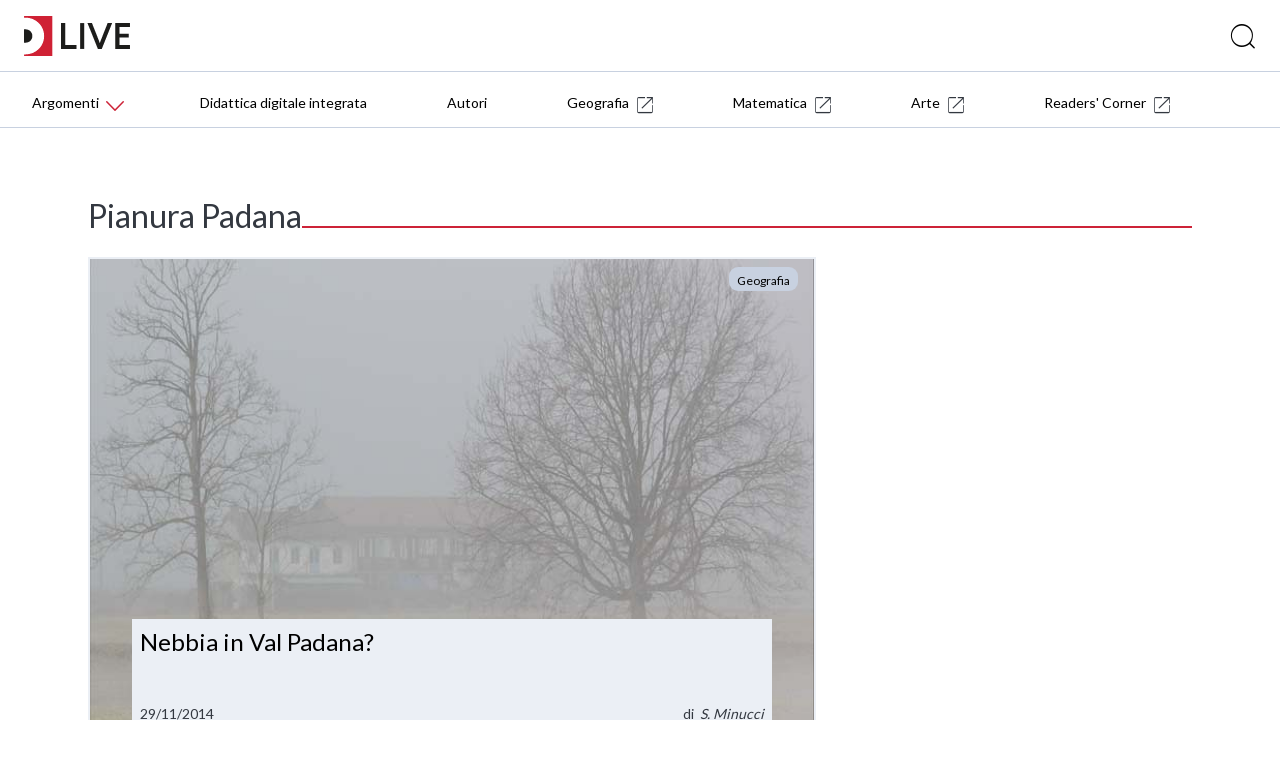

--- FILE ---
content_type: text/html; charset=UTF-8
request_url: https://blog.deascuola.it/tags/pianura-padana/
body_size: 7429
content:
	<!DOCTYPE html>
<html lang="it">
   <head>

    <!-- Google Tag Manager -->
    <script>(function(w,d,s,l,i){w[l]=w[l]||[];w[l].push({'gtm.start':
    new Date().getTime(),event:'gtm.js'});var f=d.getElementsByTagName(s)[0],
    j=d.createElement(s),dl=l!='dataLayer'?'&l='+l:'';j.async=true;j.src=
    '//www.googletagmanager.com/gtm.js?id='+i+dl;f.parentNode.insertBefore(j,f);
    })(window,document,'script','dataLayer','GTM-59RPHS');</script>
    <!-- End Google Tag Manager -->

    <meta charset="UTF-8">
    <meta name="viewport" content="width=device-width, initial-scale=1.0">
    <meta http-equiv="X-UA-Compatible" content="ie=edge">
    <meta name="format-detection" content="telephone=no">

    <title>Pianura Padana | Tags | DLive</title>

    

	<meta name="robots" content="index,follow">
	<meta name="description" content="">
	<meta property="og:locale" content="it_IT">
	<meta property="og:title" content="Pianura Padana | DLive">
	<meta property="og:description" content="">
	<meta property="og:url" content="https://blog.deascuola.it/tags/pianura-padana/">
	<meta property="og:site_name" content="Pianura Padana | DLive">
	<meta property="article:publisher" content="//www.facebook.com/DeAScuola/">
	<meta property="og:image" content="">
	<meta name="twitter:card" content="summary">
	<meta name="twitter:description" content="">
	<meta name="twitter:title" content="Pianura Padana | DLive">
	<meta name="twitter:site" content="@DeAScuola">
	<meta name="twitter:domain" content="DLive">
	<meta name="twitter:image:src" content="">
	<meta name="twitter:creator" content="@DeAScuola">

	<link rel="canonical" href="https://blog.deascuola.it/tags/pianura-padana/">

    <link rel="stylesheet" href="/css/styles.css?v=20211215">
    <link rel="stylesheet" href="/css/header.css?v=20211215">
    <link rel="stylesheet" href="/bower_components/owl.carousel/dist/assets/owl.carousel.css">
    <link rel="stylesheet" href="/bower_components/owl.carousel/dist/assets/owl.theme.default.css">
    <link href="//cdn.rawgit.com/noelboss/featherlight/1.7.13/release/featherlight.min.css" type="text/css" rel="stylesheet" />
    <link href="//cdn.rawgit.com/noelboss/featherlight/1.7.13/release/featherlight.gallery.min.css" type="text/css" rel="stylesheet" />
    <link rel="stylesheet" href="/css/colors.css?v=20211215">
    <link rel="stylesheet" href="/css/styles-additional.css?v=20211215">
        <link rel="stylesheet" href="/css/styles-additional-titles.css?v=20211215">  
        
    <link rel="apple-touch-icon" sizes="57x57" href="/favicons/default/apple-icon-57x57.png?v=2019B">
    <link rel="apple-touch-icon" sizes="60x60" href="/favicons/default/apple-icon-60x60.png?v=2019B">
    <link rel="apple-touch-icon" sizes="72x72" href="/favicons/default/apple-icon-72x72.png?v=2019B">
    <link rel="apple-touch-icon" sizes="76x76" href="/favicons/default/apple-icon-76x76.png?v=2019B">
    <link rel="apple-touch-icon" sizes="114x114" href="/favicons/default/apple-icon-114x114.png?v=2019B">
    <link rel="apple-touch-icon" sizes="120x120" href="/favicons/default/apple-icon-120x120.png?v=2019B">
    <link rel="apple-touch-icon" sizes="144x144" href="/favicons/default/apple-icon-144x144.png?v=2019B">
    <link rel="apple-touch-icon" sizes="152x152" href="/favicons/default/apple-icon-152x152.png?v=2019B">
    <link rel="apple-touch-icon" sizes="180x180" href="/favicons/default/apple-icon-180x180.png?v=2019B">
    <link rel="apple-touch-icon" href="/favicons/default/apple-icon.png?v=2019B">
    <link rel="apple-touch-icon-precomposed" href="/favicons.ico/default/apple-icon-precomposed.png?v=2019B">
    <link rel="icon" type="image/png" sizes="192x192"  href="/favicons/default/android-icon-192x192.png?v=2019B">
    <link rel="icon" type="image/png" sizes="32x32" href="/favicons/default/favicon-32x32.png?v=2019B">
    <link rel="icon" type="image/png" sizes="96x96" href="/favicons/default/favicon-96x96.png?v=2019B">
    <link rel="icon" type="image/png" sizes="16x16" href="/favicons/default/favicon-16x16.png?v=2019B">
    <link rel="manifest" href="/favicons/default/manifest.json?v=2019B">
    <meta name="msapplication-TileColor" content="#ffffff">
    <meta name="msapplication-TileImage" content="/favicons/default/ms-icon-144x144.png?v=2019B">
    <meta name="msapplication-config" content="/favicons/default/browserconfig.xml?v=2019B">
    <meta name="theme-color" content="#ffffff">

    <script src="https://bce.mondadorieducation.it/sso/resources/js/bcejwt.js"></script>
    <script src="https://shared.deascuola.it/header-hubscuola/header.umd.cjs" async defer></script>
    <script src="https://shared.deascuola.it/footer-hubscuola/footer.umd.cjs" async defer></script>


    <script>
    // Gestione accessibilità dropdown menu - versione semplificata
    document.addEventListener('DOMContentLoaded', function() {
        const argomentiButton = document.querySelector('[data-target="submenu-argomenti"]');
        const submenu = document.getElementById('submenu-argomenti');
        
        if (argomentiButton && submenu) {
            const submenuLinks = submenu.querySelectorAll('a[tabindex="0"]');
            
            // Funzione per aprire il dropdown
            function openDropdown() {
                argomentiButton.setAttribute('aria-expanded', 'true');
                submenu.style.display = 'block';
                
                // Focus sul primo link del dropdown
                if (submenuLinks.length > 0) {
                    submenuLinks[0].focus();
                }
            }
            
            // Funzione per chiudere il dropdown
            function closeDropdown() {
                argomentiButton.setAttribute('aria-expanded', 'false');
                submenu.style.display = 'none';
            }
            
            // Gestione click per aprire/chiudere dropdown
            argomentiButton.addEventListener('click', function(e) {
                e.preventDefault();
                const isExpanded = this.getAttribute('aria-expanded') === 'true';
                
                if (isExpanded) {
                    closeDropdown();
                } else {
                    openDropdown();
                }
            });
            
            // Gestione tastiera per aprire/chiudere dropdown
            argomentiButton.addEventListener('keydown', function(e) {
                if (e.key === 'Enter' || e.key === ' ') {
                    e.preventDefault();
                    const isExpanded = this.getAttribute('aria-expanded') === 'true';
                    
                    if (isExpanded) {
                        closeDropdown();
                    } else {
                        openDropdown();
                    }
                } else if (e.key === 'Tab' && !e.shiftKey && this.getAttribute('aria-expanded') === 'true') {
                    // Se il dropdown è aperto e si preme Tab in avanti
                    e.preventDefault();
                    if (submenuLinks.length > 0) {
                        submenuLinks[0].focus();
                    }
                }
            });
            
            // Gestione tasti freccia nel dropdown
            submenuLinks.forEach((link, index) => {
                link.addEventListener('keydown', function(e) {
                    if (e.key === 'ArrowDown') {
                        e.preventDefault();
                        const nextLink = submenuLinks[index + 1];
                        if (nextLink) {
                            nextLink.focus();
                        }
                    } else if (e.key === 'ArrowUp') {
                        e.preventDefault();
                        if (index === 0) {
                            // Torna al bottone "Argomenti"
                            closeDropdown();
                            argomentiButton.focus();
                        } else {
                            const prevLink = submenuLinks[index - 1];
                            if (prevLink) {
                                prevLink.focus();
                            }
                        }
                    } else if (e.key === 'Escape') {
                        // Chiudi dropdown e torna al bottone
                        closeDropdown();
                        argomentiButton.focus();
                    } else if (e.key === 'Tab' && !e.shiftKey) {
                        // Se si preme Tab in avanti dall'ultimo link del dropdown
                        if (index === submenuLinks.length - 1) {
                            e.preventDefault();
                            // Chiudi il dropdown
                            closeDropdown();
                            // Trova il primo elemento del menu principale dopo il dropdown
                            const menuContainer = argomentiButton.closest('.dea-header--bottom__links-container');
                            const allMenuItems = menuContainer.querySelectorAll('a[href], button[data-target]');
                            const dropdownIndex = Array.from(allMenuItems).indexOf(argomentiButton);
                            const nextMenuItem = allMenuItems[dropdownIndex + 1];
                            if (nextMenuItem) {
                                nextMenuItem.focus();
                            }
                        }
                    }
                });
            });
            
            // Chiudi dropdown quando si clicca fuori
            document.addEventListener('click', function(e) {
                if (!argomentiButton.contains(e.target) && !submenu.contains(e.target)) {
                    closeDropdown();
                }
            });
        }
    });
    </script>
   </head>
   <body>

   <!-- Skip links per screen reader -->
   <a class="skip-link" href="#mainAcsbContent">Vai al contenuto principale</a>
   <style>
       .skip-link {
        position: absolute;
        top: -40px;
        left: 6px;
        background: #000;
        color: #fff;
        padding: 8px;
        text-decoration: none;
        z-index: 10000;
        border: none;
        cursor: pointer;
        font-size: 14px;
    }
    
    .skip-link:focus {
        top: 6px;
    }
   </style>

   

	<!-- HEADER -->
	<div class="dealive-site-header">
	    <div class="dea-header-wrapper">

            <dea-top-header only-pre-header></dea-top-header>
	        <!-- header logo + search + login -->
	        

<div id="user-menu-unlogged" class="dea-navigation active"></div>



<div class="dea-header--center dea-border-grey-medium-light">
    <div class="dea-header--center__left">
                <picture src="/assets/logo/dealive/logo_h37.png" aria-label="Dea-live logo" class="svg-logo svg-logo--dea--horizontal dea-header--minisito__logo">
                <a href="/"><img src="/assets/logo/dealive/new/Dlive_logo.svg" alt="DLive"></a>
                </picture> 
                &nbsp;&nbsp;
                <picture src="/assets/logo/dealive/logo_mobile.png" aria-label="Dea-live logo" class="svg-logo svg-logo--dea--vertical dea-header--minisito__logo">
                <a href="/"><img src="/assets/logo/dealive/new/Dlive_contratto.svg" alt="DLive"></a>
                </picture>
   
    </div>
    <div class="dea-header--center__right dea-header--center__right--guest">
        <form class="dea-header--center__search-container dea-ico-ricerca" action="/ricerca/" method="get">
        <input type="text" name="q" placeholder="Cosa stai cercando?" aria-label="Cerca" class="dea-header--center__search">
        </form>

        <!--div id="user_menu" class="header--center__buttons-container"></div-->

        
    </div>
</div>


	        <!-- header navigazione   -->
	        <div class="dea-header--bottom--wrapper dea-header--bottom--wrapper__dealive-default">
    <div class="dea-header--bottom dea-border-grey-medium-light">
        <div class="dea-header--bottom__links-container">
            <button class="dea-links dea-links--no-border dea-header--bottom__button dea-header--bottom__third-level dea-border-dealive-default" 
                    data-target="submenu-argomenti" 
                    aria-label="Menu Argomenti" 
                    aria-haspopup="true"
                    aria-expanded="false"
                    tabindex="0">
                <span class="dea-links__label">Argomenti</span> 
                <span class="icon dea-links__icon dea-ico-freccia-down dea-font-dealive-default" aria-hidden="true"></span>
            </button>
            
            <!-- Dropdown inserito direttamente nel flusso del menu -->
            <div id="submenu-argomenti" 
                 aria-expanded="false" 
                 class="dea-header--submenu dea-bg-dealive-default"
                 style="display: none;">
                <div class="dea-header--submenu__columns-container">
                  <div class="dea-header--submenu__column">
                    <span class="dea-header--submenu__column-title dea-heading--upper__s dea-font-white">Discipline</span>
                    <a href="//blog.arte.deascuola.it/" 
                       target="_blank" 
                       class="dea-header--submenu__column-link dea-heading--regular__xm dea-font-white"
                       tabindex="0">Arte (134)</a> 
                    <a href="/aree_disciplinari/diritto-ed-economia/" 
                       target="" 
                       class="dea-header--submenu__column-link dea-heading--regular__xm dea-font-white"
                       tabindex="0">Diritto ed Economia (11)</a> 
                    <a href="/aree_disciplinari/educazione-civica/" 
                       target="" 
                       class="dea-header--submenu__column-link dea-heading--regular__xm dea-font-white"
                       tabindex="0">Educazione civica (96)</a> 
                    <a href="/aree_disciplinari/fisica/" 
                       target="" 
                       class="dea-header--submenu__column-link dea-heading--regular__xm dea-font-white"
                       tabindex="0">Fisica (13)</a> 
                    <a href="//blog.geografia.deascuola.it/" 
                       target="_blank" 
                       class="dea-header--submenu__column-link dea-heading--regular__xm dea-font-white"
                       tabindex="0">Geografia (873)</a> 
                    <a href="/aree_disciplinari/latino/" 
                       target="" 
                       class="dea-header--submenu__column-link dea-heading--regular__xm dea-font-white"
                       tabindex="0">Latino (21)</a> 
                    <a href="/aree_disciplinari/lettere-e-storia/" 
                       target="" 
                       class="dea-header--submenu__column-link dea-heading--regular__xm dea-font-white"
                       tabindex="0">Lettere (155)</a> 
                    <a href="/aree_disciplinari/lingue/" 
                       target="" 
                       class="dea-header--submenu__column-link dea-heading--regular__xm dea-font-white"
                       tabindex="0">Lingue straniere (16)</a> 
                    <a href="//blog.matematica.deascuola.it/" 
                       target="_blank" 
                       class="dea-header--submenu__column-link dea-heading--regular__xm dea-font-white"
                       tabindex="0">Matematica (341)</a> 
                    <a href="/aree_disciplinari/religione-2/" 
                       target="" 
                       class="dea-header--submenu__column-link dea-heading--regular__xm dea-font-white"
                       tabindex="0">Religione (13)</a> 
                    <a href="/aree_disciplinari/scienze/" 
                       target="" 
                       class="dea-header--submenu__column-link dea-heading--regular__xm dea-font-white"
                       tabindex="0">Scienze (105)</a> 
                    <a href="/aree_disciplinari/sport/" 
                       target="" 
                       class="dea-header--submenu__column-link dea-heading--regular__xm dea-font-white"
                       tabindex="0">Scienze Motorie (27)</a> 
                    <a href="/aree_disciplinari/scienze-umane/" 
                       target="" 
                       class="dea-header--submenu__column-link dea-heading--regular__xm dea-font-white"
                       tabindex="0">Scienze Umane (8)</a> 
                    <a href="/aree_disciplinari/tecnologia/" 
                       target="" 
                       class="dea-header--submenu__column-link dea-heading--regular__xm dea-font-white"
                       tabindex="0">Tecnologia (12)</a> 
                  </div>
                  <div class="dea-header--submenu__column">
                    <span class="dea-header--submenu__column-title dea-heading--upper__s dea-font-white">Temi</span>
                    <a href="/aree_tematiche/back-to-school/" 
                       target="" 
                       class="dea-header--submenu__column-link dea-heading--regular__xm dea-font-white"
                       tabindex="0">Back to school (37)</a> 
                    <a href="/aree_tematiche/clil/" 
                       target="" 
                       class="dea-header--submenu__column-link dea-heading--regular__xm dea-font-white"
                       tabindex="0">CLIL (1)</a> 
                    <a href="/aree_tematiche/calcolatrice-grafica/" 
                       target="" 
                       class="dea-header--submenu__column-link dea-heading--regular__xm dea-font-white"
                       tabindex="0">Calcolatrice grafica (9)</a> 
                    <a href="/aree_tematiche/coding/" 
                       target="" 
                       class="dea-header--submenu__column-link dea-heading--regular__xm dea-font-white"
                       tabindex="0">Coding e robotica (22)</a> 
                    <a href="/aree_tematiche/competenze-socio-emotive/" 
                       target="" 
                       class="dea-header--submenu__column-link dea-heading--regular__xm dea-font-white"
                       tabindex="0">Competenze socio-emotive (12)</a> 
                    <a href="/aree_tematiche/compiti-delle-vacanze/" 
                       target="" 
                       class="dea-header--submenu__column-link dea-heading--regular__xm dea-font-white"
                       tabindex="0">Compiti delle vacanze (15)</a> 
                    <a href="/aree_tematiche/didattica/" 
                       target="" 
                       class="dea-header--submenu__column-link dea-heading--regular__xm dea-font-white"
                       tabindex="0">Didattica (571)</a> 
                    <a href="/aree_tematiche/didattica-digitale-integrata/" 
                       target="" 
                       class="dea-header--submenu__column-link dea-heading--regular__xm dea-font-white"
                       tabindex="0">Didattica Digitale Integrata (131)</a> 
                    <a href="/aree_tematiche/esame-di-stato/" 
                       target="" 
                       class="dea-header--submenu__column-link dea-heading--regular__xm dea-font-white"
                       tabindex="0">Esame di Stato (45)</a> 
                    <a href="/aree_tematiche/eventi-e-formazione/" 
                       target="" 
                       class="dea-header--submenu__column-link dea-heading--regular__xm dea-font-white"
                       tabindex="0">Eventi e formazione (108)</a> 
                    <a href="/aree_tematiche/gioco/" 
                       target="" 
                       class="dea-header--submenu__column-link dea-heading--regular__xm dea-font-white"
                       tabindex="0">Gioco (49)</a> 
                    <a href="/aree_tematiche/invalsi/" 
                       target="" 
                       class="dea-header--submenu__column-link dea-heading--regular__xm dea-font-white"
                       tabindex="0">INVALSI (14)</a> 
                    <a href="/aree_tematiche/inclusione/" 
                       target="" 
                       class="dea-header--submenu__column-link dea-heading--regular__xm dea-font-white"
                       tabindex="0">Inclusione (63)</a> 
                    <a href="/aree_tematiche/matematica-e-realta/" 
                       target="" 
                       class="dea-header--submenu__column-link dea-heading--regular__xm dea-font-white"
                       tabindex="0">Matematica e realtà (56)</a> 
                    <a href="/aree_tematiche/natale/" 
                       target="" 
                       class="dea-header--submenu__column-link dea-heading--regular__xm dea-font-white"
                       tabindex="0">Natale (18)</a> 
                    <a href="/aree_tematiche/orientamento/" 
                       target="" 
                       class="dea-header--submenu__column-link dea-heading--regular__xm dea-font-white"
                       tabindex="0">Orientamento (20)</a> 
                    <a href="/aree_tematiche/origami/" 
                       target="" 
                       class="dea-header--submenu__column-link dea-heading--regular__xm dea-font-white"
                       tabindex="0">Origami (41)</a> 
                    <a href="/aree_tematiche/parita-di-genere/" 
                       target="" 
                       class="dea-header--submenu__column-link dea-heading--regular__xm dea-font-white"
                       tabindex="0">Parità di genere (18)</a> 
                    <a href="/aree_tematiche/stem/" 
                       target="" 
                       class="dea-header--submenu__column-link dea-heading--regular__xm dea-font-white"
                       tabindex="0">STEM e STEAM (57)</a> 
                    <a href="/aree_tematiche/alternanza-scuola-lavoro/" 
                       target="" 
                       class="dea-header--submenu__column-link dea-heading--regular__xm dea-font-white"
                       tabindex="0">Scuola Lavoro (10)</a> 
                  </div>
                  <div class="dea-header--submenu__column">
                    <span class="dea-header--submenu__column-title dea-heading--upper__s dea-font-white">Rubriche</span>
                    <a href="/rubriche/a-scuola-con-i-changemakers/" 
                       target="" 
                       class="dea-header--submenu__column-link dea-heading--regular__xm dea-font-white"
                       tabindex="0">
                        A scuola con i changemakers                        [Educazione civica]
                    </a> 
                    <a href="/rubriche/appunti-per-la-scuola/" 
                       target="" 
                       class="dea-header--submenu__column-link dea-heading--regular__xm dea-font-white"
                       tabindex="0">
                        Appunti per la scuola                        [Educazione civica]
                    </a> 
                    <a href="/rubriche/apprendimento-felice-antologia/" 
                       target="" 
                       class="dea-header--submenu__column-link dea-heading--regular__xm dea-font-white"
                       tabindex="0">
                        Eutop.IA: L’apprendimento felice nell’Antologia                        [Lettere]
                    </a> 
                    <a href="/rubriche/consigli-di-lettura-per-il-biennio-della-scuola-secondaria-di-secondo-grado/" 
                       target="" 
                       class="dea-header--submenu__column-link dea-heading--regular__xm dea-font-white"
                       tabindex="0">
                        L’angolo del libraio: consigli di lettura per il biennio                        [Lettere]
                    </a> 
                    <a href="/rubriche/parole-necessarie-il-lessico-della-convivenza/" 
                       target="" 
                       class="dea-header--submenu__column-link dea-heading--regular__xm dea-font-white"
                       tabindex="0">
                        Parole necessarie - Il lessico della convivenza                        [Lettere]
                    </a> 
                    <a href="/rubriche/parole-paritarie-il-lessico-inclusione/" 
                       target="" 
                       class="dea-header--submenu__column-link dea-heading--regular__xm dea-font-white"
                       tabindex="0">
                        Parole paritarie - Il lessico dell’inclusione                        [Lettere]
                    </a> 
                    <a href="/rubriche/questo-l-hai-letto/" 
                       target="" 
                       class="dea-header--submenu__column-link dea-heading--regular__xm dea-font-white"
                       tabindex="0">
                        Questo l'hai letto?                        [Lettere]
                    </a> 
                    <a href="/rubriche/insegnare-latino-didattica/" 
                       target="" 
                       class="dea-header--submenu__column-link dea-heading--regular__xm dea-font-white"
                       tabindex="0">
                        Insegnare Latino oggi                        [Latino]
                    </a> 
                    <a href="//blog.arte.deascuola.it/rubriche/arte-e-attualita/" 
                       target="_blank" 
                       class="dea-header--submenu__column-link dea-heading--regular__xm dea-font-white"
                       tabindex="0">
                        Arte e attualità                        [Arte]
                    </a> 
                    <a href="//blog.arte.deascuola.it/rubriche/artemisia-e-le-altre/" 
                       target="_blank" 
                       class="dea-header--submenu__column-link dea-heading--regular__xm dea-font-white"
                       tabindex="0">
                        Artemisia e le altre                        [Arte]
                    </a> 
                    <a href="//blog.arte.deascuola.it/rubriche/confronti/" 
                       target="_blank" 
                       class="dea-header--submenu__column-link dea-heading--regular__xm dea-font-white"
                       tabindex="0">
                        Confronti                        [Arte]
                    </a> 
                    <a href="//blog.arte.deascuola.it/rubriche/indizi/" 
                       target="_blank" 
                       class="dea-header--submenu__column-link dea-heading--regular__xm dea-font-white"
                       tabindex="0">
                        Indizi                        [Arte]
                    </a> 
                    <a href="/rubriche/indicazioni-nazionali-per-saperne-di-piu/" 
                       target="" 
                       class="dea-header--submenu__column-link dea-heading--regular__xm dea-font-white"
                       tabindex="0">
                        Indicazioni Nazionali: per saperne di +                        [Didattica]
                    </a> 
                  </div>
                </div>
            </div>
 
            
            <a href="/aree_tematiche/didattica-digitale-integrata/" class="dea-links dea-links dea-header--bottom__links dea-links--large dea-links--no-border dea-header--bottom__links--padded-base">
                <span class="dea-links__label">Didattica digitale integrata</span> 
            </a>             
        
            <a href="/autori/" class="dea-links dea-links dea-header--bottom__links dea-links--large dea-links--no-border dea-header--bottom__links--padded-base">
                <span class="dea-links__label">Autori</span> 
            </a> 
            <a href="//blog.geografia.deascuola.it/" target="_blank" class="dea-links dea-links dea-header--bottom__links dea-links--large dea-links--no-border dea-header--bottom__links--padded-base">
                <span class="dea-links__label">Geografia</span>
                <span aria-label="icona external site" class="icon dea-links__icon dea-links__icon--size-small dea-ico-dealive-external" aria-hidden="true" style="margin-left: 8px;"></span>
            </a> 
            <a href="//blog.matematica.deascuola.it/" target="_blank" class="dea-links dea-links dea-header--bottom__links dea-links--large dea-links--no-border dea-header--bottom__links--padded-base">
                <span class="dea-links__label">Matematica</span>
                <span aria-label="icona external site" class="icon dea-links__icon dea-links__icon--size-small dea-ico-dealive-external" aria-hidden="true" style="margin-left: 8px;"></span>
            </a> 
            <a href="//blog.arte.deascuola.it/" target="_blank" class="dea-links dea-links dea-header--bottom__links dea-links--large dea-links--no-border dea-header--bottom__links--padded-base">
                <span class="dea-links__label">Arte</span>
                <span aria-label="icona external site" class="icon dea-links__icon dea-links__icon--size-small dea-ico-dealive-external" aria-hidden="true" style="margin-left: 8px;"></span>
            </a> 

            <a href="//blog.blackcat-cideb.com/" target="_blank" class="dea-links dea-links dea-header--bottom__links dea-links--large dea-links--no-border dea-header--bottom__links--padded-base">
                <span class="dea-links__label">Readers' Corner</span>
                <span aria-label="icona external site" class="icon dea-links__icon dea-links__icon--size-small dea-ico-dealive-external" aria-hidden="true" style="margin-left: 8px;"></span>
            </a> 
        </div>
    </div>
</div>
<section class="mobile-catalog-menu dea-bg-dealive-default">
    <button class="mobile-catalog-menu-trigger dea-bg-dealive-default dea-font-white" 
            id="js-mobile-catalog-menu-trigger"
            aria-expanded="false"
            aria-controls="mobile-menu-content"
            aria-label="Apri menu mobile">
        DLive <i class="dea-ico dea-ico-freccia-down" aria-hidden="true"></i>
    </button>
    <button class="dea-ico-go-to mobile-catalog-menu__back js-mobile-menu-back" 
            aria-label="Torna indietro"
            style="display: none;"></button>
    <div class="mobile-catalog-menu__container" id="mobile-menu-content">
        <div class="mobile-catalog-menu__header">
            <a class="explore-link dea-links dea-links--large dea-links--generic-dark-grey dea-links--no-border" 
               href="/"
               tabindex="0">
                <span class="dea-links__label dea-font-white">DLive</span>
            </a>
        </div>

        <div class="mobile-catalog-menu__content">
            <p class="inline-submenu__title" style="color:rgba(255,255,255,0.66);">Discipline</p>
            <a href="//blog.arte.deascuola.it/" 
               target="_blank" 
               class="mobile-catalog-menu__link dea-font-white">Arte (134)</a>
            <a href="/aree_disciplinari/diritto-ed-economia/" 
               target="" 
               class="mobile-catalog-menu__link dea-font-white">Diritto ed Economia (11)</a>
            <a href="/aree_disciplinari/educazione-civica/" 
               target="" 
               class="mobile-catalog-menu__link dea-font-white">Educazione civica (96)</a>
            <a href="/aree_disciplinari/fisica/" 
               target="" 
               class="mobile-catalog-menu__link dea-font-white">Fisica (13)</a>
            <a href="//blog.geografia.deascuola.it/" 
               target="_blank" 
               class="mobile-catalog-menu__link dea-font-white">Geografia (873)</a>
            <a href="/aree_disciplinari/latino/" 
               target="" 
               class="mobile-catalog-menu__link dea-font-white">Latino (21)</a>
            <a href="/aree_disciplinari/lettere-e-storia/" 
               target="" 
               class="mobile-catalog-menu__link dea-font-white">Lettere (155)</a>
            <a href="/aree_disciplinari/lingue/" 
               target="" 
               class="mobile-catalog-menu__link dea-font-white">Lingue straniere (16)</a>
            <a href="//blog.matematica.deascuola.it/" 
               target="_blank" 
               class="mobile-catalog-menu__link dea-font-white">Matematica (341)</a>
            <a href="/aree_disciplinari/religione-2/" 
               target="" 
               class="mobile-catalog-menu__link dea-font-white">Religione (13)</a>
            <a href="/aree_disciplinari/scienze/" 
               target="" 
               class="mobile-catalog-menu__link dea-font-white">Scienze (105)</a>
            <a href="/aree_disciplinari/sport/" 
               target="" 
               class="mobile-catalog-menu__link dea-font-white">Scienze Motorie (27)</a>
            <a href="/aree_disciplinari/scienze-umane/" 
               target="" 
               class="mobile-catalog-menu__link dea-font-white">Scienze Umane (8)</a>
            <a href="/aree_disciplinari/tecnologia/" 
               target="" 
               class="mobile-catalog-menu__link dea-font-white">Tecnologia (12)</a>
            <p class="inline-submenu__title" style="color:rgba(255,255,255,0.66);">Temi</p>
            <a href="/aree_tematiche/back-to-school/" 
               target="" 
               class="mobile-catalog-menu__link dea-font-white">Back to school (37)</a>
            <a href="/aree_tematiche/clil/" 
               target="" 
               class="mobile-catalog-menu__link dea-font-white">CLIL (1)</a>
            <a href="/aree_tematiche/calcolatrice-grafica/" 
               target="" 
               class="mobile-catalog-menu__link dea-font-white">Calcolatrice grafica (9)</a>
            <a href="/aree_tematiche/coding/" 
               target="" 
               class="mobile-catalog-menu__link dea-font-white">Coding e robotica (22)</a>
            <a href="/aree_tematiche/competenze-socio-emotive/" 
               target="" 
               class="mobile-catalog-menu__link dea-font-white">Competenze socio-emotive (12)</a>
            <a href="/aree_tematiche/compiti-delle-vacanze/" 
               target="" 
               class="mobile-catalog-menu__link dea-font-white">Compiti delle vacanze (15)</a>
            <a href="/aree_tematiche/didattica/" 
               target="" 
               class="mobile-catalog-menu__link dea-font-white">Didattica (571)</a>
            <a href="/aree_tematiche/didattica-digitale-integrata/" 
               class="mobile-catalog-menu__link dea-font-white">Didattica digitale integrata</a> 
            <a href="/aree_tematiche/didattica-digitale-integrata/" 
               target="" 
               class="mobile-catalog-menu__link dea-font-white">Didattica Digitale Integrata (131)</a>
            <a href="/aree_tematiche/esame-di-stato/" 
               target="" 
               class="mobile-catalog-menu__link dea-font-white">Esame di Stato (45)</a>
            <a href="/aree_tematiche/eventi-e-formazione/" 
               target="" 
               class="mobile-catalog-menu__link dea-font-white">Eventi e formazione (108)</a>
            <a href="/aree_tematiche/gioco/" 
               target="" 
               class="mobile-catalog-menu__link dea-font-white">Gioco (49)</a>
            <a href="/aree_tematiche/invalsi/" 
               target="" 
               class="mobile-catalog-menu__link dea-font-white">INVALSI (14)</a>
            <a href="/aree_tematiche/inclusione/" 
               target="" 
               class="mobile-catalog-menu__link dea-font-white">Inclusione (63)</a>
            <a href="/aree_tematiche/matematica-e-realta/" 
               target="" 
               class="mobile-catalog-menu__link dea-font-white">Matematica e realtà (56)</a>
            <a href="/aree_tematiche/natale/" 
               target="" 
               class="mobile-catalog-menu__link dea-font-white">Natale (18)</a>
            <a href="/aree_tematiche/orientamento/" 
               target="" 
               class="mobile-catalog-menu__link dea-font-white">Orientamento (20)</a>
            <a href="/aree_tematiche/origami/" 
               target="" 
               class="mobile-catalog-menu__link dea-font-white">Origami (41)</a>
            <a href="/aree_tematiche/parita-di-genere/" 
               target="" 
               class="mobile-catalog-menu__link dea-font-white">Parità di genere (18)</a>
            <a href="/aree_tematiche/stem/" 
               target="" 
               class="mobile-catalog-menu__link dea-font-white">STEM e STEAM (57)</a>
            <a href="/aree_tematiche/alternanza-scuola-lavoro/" 
               target="" 
               class="mobile-catalog-menu__link dea-font-white">Scuola Lavoro (10)</a>
            <p class="inline-submenu__title" style="color:rgba(255,255,255,0.66);">Rubriche</p>
            <a href="/rubriche/a-scuola-con-i-changemakers/" 
               target="" 
               class="mobile-catalog-menu__link dea-font-white">A scuola con i changemakers [Educazione civica]</a>
            <a href="/rubriche/appunti-per-la-scuola/" 
               target="" 
               class="mobile-catalog-menu__link dea-font-white">Appunti per la scuola [Educazione civica]</a>
            <a href="/rubriche/apprendimento-felice-antologia/" 
               target="" 
               class="mobile-catalog-menu__link dea-font-white">Eutop.IA: L’apprendimento felice nell’Antologia [Lettere]</a>
            <a href="/rubriche/consigli-di-lettura-per-il-biennio-della-scuola-secondaria-di-secondo-grado/" 
               target="" 
               class="mobile-catalog-menu__link dea-font-white">L’angolo del libraio: consigli di lettura per il biennio [Lettere]</a>
            <a href="/rubriche/parole-necessarie-il-lessico-della-convivenza/" 
               target="" 
               class="mobile-catalog-menu__link dea-font-white">Parole necessarie - Il lessico della convivenza [Lettere]</a>
            <a href="/rubriche/parole-paritarie-il-lessico-inclusione/" 
               target="" 
               class="mobile-catalog-menu__link dea-font-white">Parole paritarie - Il lessico dell’inclusione [Lettere]</a>
            <a href="/rubriche/questo-l-hai-letto/" 
               target="" 
               class="mobile-catalog-menu__link dea-font-white">Questo l'hai letto? [Lettere]</a>
            <a href="/rubriche/insegnare-latino-didattica/" 
               target="" 
               class="mobile-catalog-menu__link dea-font-white">Insegnare Latino oggi [Latino]</a>
            <a href="//blog.arte.deascuola.it/rubriche/arte-e-attualita/" 
               target="_blank" 
               class="mobile-catalog-menu__link dea-font-white">Arte e attualità [Arte]</a>
            <a href="//blog.arte.deascuola.it/rubriche/artemisia-e-le-altre/" 
               target="_blank" 
               class="mobile-catalog-menu__link dea-font-white">Artemisia e le altre [Arte]</a>
            <a href="//blog.arte.deascuola.it/rubriche/confronti/" 
               target="_blank" 
               class="mobile-catalog-menu__link dea-font-white">Confronti [Arte]</a>
            <a href="//blog.arte.deascuola.it/rubriche/indizi/" 
               target="_blank" 
               class="mobile-catalog-menu__link dea-font-white">Indizi [Arte]</a>
            <a href="/rubriche/indicazioni-nazionali-per-saperne-di-piu/" 
               target="" 
               class="mobile-catalog-menu__link dea-font-white">Indicazioni Nazionali: per saperne di + [Didattica]</a>
            <p class="inline-submenu__title">&nbsp;</p>
            <a href="/autori/" 
               class="mobile-catalog-menu__link dea-font-white">Autori</a>

        </div><!-- /mobile-catalog-menu__content -->

    </div>
    <button class="dea-ico-close mobile-catalog-menu__close js-mobile-menu-close" 
            aria-label="Chiudi menu mobile"></button>
</section>
	    </div>
	</div>
	<!-- END HEADER -->


<!-- CORPO HOMEPAGE -->
<div class="dealive-site-main" id="mainAcsbContent" role="main">


  <!-- BLOCCO APERTURA HOMEPAGE -->
  <!-- (1 box grande + 2 piccoli a lato) -->
  <div class="dealive-homepage-showcase grid">
  <div class="xs-12"><h1 class="dealive-underlined dealive-underlined--default">Pianura Padana</h1></div>
    <div class="xs-12 s-12 m-8" style="display:flex;">
      <div class="dea-card-article">
    <a href="//blog.geografia.deascuola.it/articoli/nebbia-val-padana" target="_blank" class="dea-card-article--target" title="Nebbia in Val Padana?"></a>
    <div class="image" style="background-image:url( /uploads/2014/11/Casale_b1a5ba27ea423df123b6ae520bc1814e.jpg );"></div>
    <div class="published">
        <div style="display: flex; flex-wrap: wrap; ">
                <a href="//blog.geografia.deascuola.it/" class="dea-chip" title="Geografia" tabindex="-1"><span class="dea-chip__label">Geografia</span></a>
        </div>
    </div>
    <div class="dea-card-article--content">
    
        <div class="dea-card-article--content__title">
                Nebbia in Val Padana?        </div> 
        
        <div class="dea-article--meta">
            <span class="dea-article--meta__date" aria-label="Data pubblicazione">29/11/2014</span>  
            <div class="dea-article--author" aria-hidden="true">
               di
                &nbsp; <a href="/autori/silviaminucci" class="dea-links"  title="" tabindex="-1"><i>S. Minucci</i></a>            </div>
        </div>
        
    </div>
</div>
<script type="application/ld+json">{"@type":"BlogPosting","inLanguage":"it","datePublished":"2014-11-29T10:00:13+00:00","dateModified":"2022-12-05T10:42:25+00:00","headline":"Nebbia in Val Padana?","mainEntityOfPage":"\/\/blog.geografia.deascuola.ithttp:\/\/blog.deascuola.it\/articoli\/nebbia-val-padana","author":[{"@type":"Person","name":"S. Minucci","url":"http:\/\/blog.deascuola.it\/autori\/silviaminucci"}]}</script>
    </div>
    <div class="xs-12 s-12 m-4">
    </div>
  </div>
  <!-- END BLOCCO APERTURA HOMEPAGE -->

  <br>

  <!-- BLOCCO ULTIMI ARTICOLI -->
  <div id="archive" class="dea-article-cards grid">

    <!-- SU DUE COLONNE -->
    <!-- FINE SU DUE COLONNE -->

    <!-- SU TRE COLONNE -->
    <!-- FINE SU TRE COLONNE -->
  </div>
  <!-- FINE BLOCCO ULTIMI ARTICOLI -->

</div>
<!-- FINE CORPO HOMEPAGE -->

<div class="dea-footer-complete dealive-footer">
  <div class="dea-footer--top dea-bg-grey-light">
    <div class="dea-footer__container dea-footer__container--small" style="margin: 0 auto;">
      <div class="dea-footer--top__columns-container">
        <div class="dea-footer--top__column">
          <span class="dea-footer--top__column-title dea-heading--upper__m dea-font-black">
                          Segui Deascuola                      </span> 
          <ul class="dea-footer--top__column--social__social-list ">
                                  <li class="dea-footer--top__column--social__social-single">
                        <div class="dea-social-logo dea-social-logo--facebook" aria-hidden="true">
                          <div aria-label="icona facebook" class="icon dea-social-logo__icon dea-ico-facebook" aria-hidden="true"></div>
                        </div>
                        <a href="//www.facebook.com/DeAScuola/" target="_blank" class="dea-footer--top__column-link dea-links--no-border dea-links--large dea-links" aria-label="Visita il profilo di DeAScuola su Facebook">
                          <span class="dea-links__label">Facebook</span>
                        </a>
                      </li> 
                                  <li class="dea-footer--top__column--social__social-single">
                        <div class="dea-social-logo dea-social-logo--twitter" aria-hidden="true">
                          <div aria-label="icona twitter" class="icon dea-social-logo__icon dea-ico-twitter" aria-hidden="true"></div>
                        </div>
                        <a href="//twitter.com/DeAScuola" target="_blank" class="dea-footer--top__column-link dea-links--no-border dea-links--large dea-links" aria-label="Visita il profilo di DeAScuola su Twitter">
                          <span class="dea-links__label">Twitter</span>
                        </a>
                      </li> 
                                  <li class="dea-footer--top__column--social__social-single">
                        <div class="dea-social-logo dea-social-logo--youtube" aria-hidden="true">
                          <div aria-label="icona youtube" class="icon dea-social-logo__icon dea-ico-youtube" aria-hidden="true"></div>
                        </div>
                        <a href="//www.youtube.com/user/DeAgostiniScuola" target="_blank" class="dea-footer--top__column-link dea-links--no-border dea-links--large dea-links" aria-label="Visita il profilo di DeAScuola su Youtube">
                          <span class="dea-links__label">Youtube</span>
                        </a>
                      </li> 
                                  <li class="dea-footer--top__column--social__social-single">
                        <div class="dea-social-logo dea-social-logo--linkedin" aria-hidden="true">
                          <div aria-label="icona linkedin" class="icon dea-social-logo__icon dea-ico-linkedin" aria-hidden="true"></div>
                        </div>
                        <a href="//www.linkedin.com/company/de-agostini-scuola/" target="_blank" class="dea-footer--top__column-link dea-links--no-border dea-links--large dea-links" aria-label="Visita il profilo di DeAScuola su Linkedin">
                          <span class="dea-links__label">LinkedIn</span>
                        </a>
                      </li> 
                                  <li class="dea-footer--top__column--social__social-single">
                        <div class="dea-social-logo dea-social-logo--instagram" aria-hidden="true">
                          <div aria-label="icona instagram" class="icon dea-social-logo__icon dea-ico-instagram" aria-hidden="true"></div>
                        </div>
                        <a href="//www.instagram.com/deascuola/" target="_blank" class="dea-footer--top__column-link dea-links--no-border dea-links--large dea-links" aria-label="Visita il profilo di DeAScuola su Instagram">
                          <span class="dea-links__label">Instagram</span>
                        </a>
                      </li> 
                      </ul>
        </div> 
        
      </div> 
    </div>
  </div> 

        
  <dea-footer source="deascuola" variant="noprefooter" skin="deascuola"></dea-footer>
  
</div>

<script src="https://code.jquery.com/jquery-3.4.1.min.js" integrity="sha256-CSXorXvZcTkaix6Yvo6HppcZGetbYMGWSFlBw8HfCJo=" crossorigin="anonymous"></script>

<script type="text/javascript">
window.MathJax = {
  tex: { inlineMath: [ ['$', '$'] ] },
  svg: { fontCache: 'global' }
};
</script>

<script type="text/javascript" id="MathJax-script" async src="https://cdn.jsdelivr.net/npm/mathjax@3/es5/tex-svg.js"></script>


<script src="//cdn.rawgit.com/noelboss/featherlight/1.7.13/release/featherlight.min.js" type="text/javascript" charset="utf-8"></script>
<script src="//cdn.rawgit.com/noelboss/featherlight/1.7.13/release/featherlight.gallery.min.js" type="text/javascript" charset="utf-8"></script>
<script src="//cdnjs.cloudflare.com/ajax/libs/detect_swipe/2.1.1/jquery.detect_swipe.min.js"></script>
<script src="/js/funcs.js?v=20210120"></script>
<script src="/js/main-min.js?v=20200402"></script>

</body>
</html>